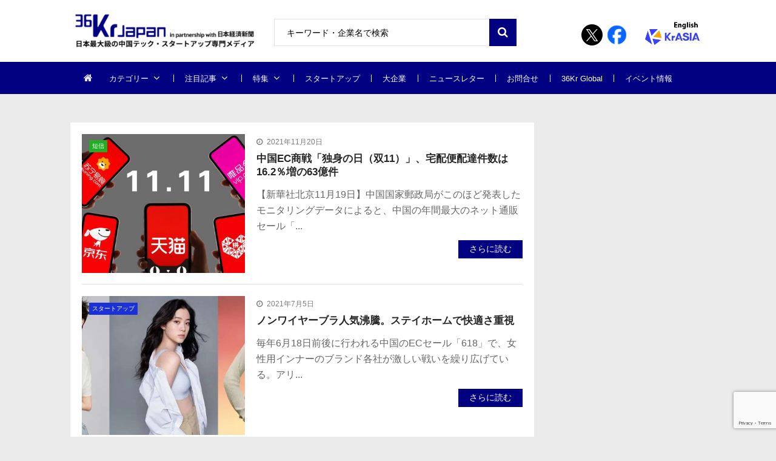

--- FILE ---
content_type: text/html; charset=utf-8
request_url: https://www.google.com/recaptcha/api2/anchor?ar=1&k=6Le0Ri8qAAAAALcghr7JaizAuQpNIcxFYfvwD28H&co=aHR0cHM6Ly8zNmtyLmpwOjQ0Mw..&hl=en&v=PoyoqOPhxBO7pBk68S4YbpHZ&size=invisible&anchor-ms=20000&execute-ms=30000&cb=vi13p8ki4mka
body_size: 48426
content:
<!DOCTYPE HTML><html dir="ltr" lang="en"><head><meta http-equiv="Content-Type" content="text/html; charset=UTF-8">
<meta http-equiv="X-UA-Compatible" content="IE=edge">
<title>reCAPTCHA</title>
<style type="text/css">
/* cyrillic-ext */
@font-face {
  font-family: 'Roboto';
  font-style: normal;
  font-weight: 400;
  font-stretch: 100%;
  src: url(//fonts.gstatic.com/s/roboto/v48/KFO7CnqEu92Fr1ME7kSn66aGLdTylUAMa3GUBHMdazTgWw.woff2) format('woff2');
  unicode-range: U+0460-052F, U+1C80-1C8A, U+20B4, U+2DE0-2DFF, U+A640-A69F, U+FE2E-FE2F;
}
/* cyrillic */
@font-face {
  font-family: 'Roboto';
  font-style: normal;
  font-weight: 400;
  font-stretch: 100%;
  src: url(//fonts.gstatic.com/s/roboto/v48/KFO7CnqEu92Fr1ME7kSn66aGLdTylUAMa3iUBHMdazTgWw.woff2) format('woff2');
  unicode-range: U+0301, U+0400-045F, U+0490-0491, U+04B0-04B1, U+2116;
}
/* greek-ext */
@font-face {
  font-family: 'Roboto';
  font-style: normal;
  font-weight: 400;
  font-stretch: 100%;
  src: url(//fonts.gstatic.com/s/roboto/v48/KFO7CnqEu92Fr1ME7kSn66aGLdTylUAMa3CUBHMdazTgWw.woff2) format('woff2');
  unicode-range: U+1F00-1FFF;
}
/* greek */
@font-face {
  font-family: 'Roboto';
  font-style: normal;
  font-weight: 400;
  font-stretch: 100%;
  src: url(//fonts.gstatic.com/s/roboto/v48/KFO7CnqEu92Fr1ME7kSn66aGLdTylUAMa3-UBHMdazTgWw.woff2) format('woff2');
  unicode-range: U+0370-0377, U+037A-037F, U+0384-038A, U+038C, U+038E-03A1, U+03A3-03FF;
}
/* math */
@font-face {
  font-family: 'Roboto';
  font-style: normal;
  font-weight: 400;
  font-stretch: 100%;
  src: url(//fonts.gstatic.com/s/roboto/v48/KFO7CnqEu92Fr1ME7kSn66aGLdTylUAMawCUBHMdazTgWw.woff2) format('woff2');
  unicode-range: U+0302-0303, U+0305, U+0307-0308, U+0310, U+0312, U+0315, U+031A, U+0326-0327, U+032C, U+032F-0330, U+0332-0333, U+0338, U+033A, U+0346, U+034D, U+0391-03A1, U+03A3-03A9, U+03B1-03C9, U+03D1, U+03D5-03D6, U+03F0-03F1, U+03F4-03F5, U+2016-2017, U+2034-2038, U+203C, U+2040, U+2043, U+2047, U+2050, U+2057, U+205F, U+2070-2071, U+2074-208E, U+2090-209C, U+20D0-20DC, U+20E1, U+20E5-20EF, U+2100-2112, U+2114-2115, U+2117-2121, U+2123-214F, U+2190, U+2192, U+2194-21AE, U+21B0-21E5, U+21F1-21F2, U+21F4-2211, U+2213-2214, U+2216-22FF, U+2308-230B, U+2310, U+2319, U+231C-2321, U+2336-237A, U+237C, U+2395, U+239B-23B7, U+23D0, U+23DC-23E1, U+2474-2475, U+25AF, U+25B3, U+25B7, U+25BD, U+25C1, U+25CA, U+25CC, U+25FB, U+266D-266F, U+27C0-27FF, U+2900-2AFF, U+2B0E-2B11, U+2B30-2B4C, U+2BFE, U+3030, U+FF5B, U+FF5D, U+1D400-1D7FF, U+1EE00-1EEFF;
}
/* symbols */
@font-face {
  font-family: 'Roboto';
  font-style: normal;
  font-weight: 400;
  font-stretch: 100%;
  src: url(//fonts.gstatic.com/s/roboto/v48/KFO7CnqEu92Fr1ME7kSn66aGLdTylUAMaxKUBHMdazTgWw.woff2) format('woff2');
  unicode-range: U+0001-000C, U+000E-001F, U+007F-009F, U+20DD-20E0, U+20E2-20E4, U+2150-218F, U+2190, U+2192, U+2194-2199, U+21AF, U+21E6-21F0, U+21F3, U+2218-2219, U+2299, U+22C4-22C6, U+2300-243F, U+2440-244A, U+2460-24FF, U+25A0-27BF, U+2800-28FF, U+2921-2922, U+2981, U+29BF, U+29EB, U+2B00-2BFF, U+4DC0-4DFF, U+FFF9-FFFB, U+10140-1018E, U+10190-1019C, U+101A0, U+101D0-101FD, U+102E0-102FB, U+10E60-10E7E, U+1D2C0-1D2D3, U+1D2E0-1D37F, U+1F000-1F0FF, U+1F100-1F1AD, U+1F1E6-1F1FF, U+1F30D-1F30F, U+1F315, U+1F31C, U+1F31E, U+1F320-1F32C, U+1F336, U+1F378, U+1F37D, U+1F382, U+1F393-1F39F, U+1F3A7-1F3A8, U+1F3AC-1F3AF, U+1F3C2, U+1F3C4-1F3C6, U+1F3CA-1F3CE, U+1F3D4-1F3E0, U+1F3ED, U+1F3F1-1F3F3, U+1F3F5-1F3F7, U+1F408, U+1F415, U+1F41F, U+1F426, U+1F43F, U+1F441-1F442, U+1F444, U+1F446-1F449, U+1F44C-1F44E, U+1F453, U+1F46A, U+1F47D, U+1F4A3, U+1F4B0, U+1F4B3, U+1F4B9, U+1F4BB, U+1F4BF, U+1F4C8-1F4CB, U+1F4D6, U+1F4DA, U+1F4DF, U+1F4E3-1F4E6, U+1F4EA-1F4ED, U+1F4F7, U+1F4F9-1F4FB, U+1F4FD-1F4FE, U+1F503, U+1F507-1F50B, U+1F50D, U+1F512-1F513, U+1F53E-1F54A, U+1F54F-1F5FA, U+1F610, U+1F650-1F67F, U+1F687, U+1F68D, U+1F691, U+1F694, U+1F698, U+1F6AD, U+1F6B2, U+1F6B9-1F6BA, U+1F6BC, U+1F6C6-1F6CF, U+1F6D3-1F6D7, U+1F6E0-1F6EA, U+1F6F0-1F6F3, U+1F6F7-1F6FC, U+1F700-1F7FF, U+1F800-1F80B, U+1F810-1F847, U+1F850-1F859, U+1F860-1F887, U+1F890-1F8AD, U+1F8B0-1F8BB, U+1F8C0-1F8C1, U+1F900-1F90B, U+1F93B, U+1F946, U+1F984, U+1F996, U+1F9E9, U+1FA00-1FA6F, U+1FA70-1FA7C, U+1FA80-1FA89, U+1FA8F-1FAC6, U+1FACE-1FADC, U+1FADF-1FAE9, U+1FAF0-1FAF8, U+1FB00-1FBFF;
}
/* vietnamese */
@font-face {
  font-family: 'Roboto';
  font-style: normal;
  font-weight: 400;
  font-stretch: 100%;
  src: url(//fonts.gstatic.com/s/roboto/v48/KFO7CnqEu92Fr1ME7kSn66aGLdTylUAMa3OUBHMdazTgWw.woff2) format('woff2');
  unicode-range: U+0102-0103, U+0110-0111, U+0128-0129, U+0168-0169, U+01A0-01A1, U+01AF-01B0, U+0300-0301, U+0303-0304, U+0308-0309, U+0323, U+0329, U+1EA0-1EF9, U+20AB;
}
/* latin-ext */
@font-face {
  font-family: 'Roboto';
  font-style: normal;
  font-weight: 400;
  font-stretch: 100%;
  src: url(//fonts.gstatic.com/s/roboto/v48/KFO7CnqEu92Fr1ME7kSn66aGLdTylUAMa3KUBHMdazTgWw.woff2) format('woff2');
  unicode-range: U+0100-02BA, U+02BD-02C5, U+02C7-02CC, U+02CE-02D7, U+02DD-02FF, U+0304, U+0308, U+0329, U+1D00-1DBF, U+1E00-1E9F, U+1EF2-1EFF, U+2020, U+20A0-20AB, U+20AD-20C0, U+2113, U+2C60-2C7F, U+A720-A7FF;
}
/* latin */
@font-face {
  font-family: 'Roboto';
  font-style: normal;
  font-weight: 400;
  font-stretch: 100%;
  src: url(//fonts.gstatic.com/s/roboto/v48/KFO7CnqEu92Fr1ME7kSn66aGLdTylUAMa3yUBHMdazQ.woff2) format('woff2');
  unicode-range: U+0000-00FF, U+0131, U+0152-0153, U+02BB-02BC, U+02C6, U+02DA, U+02DC, U+0304, U+0308, U+0329, U+2000-206F, U+20AC, U+2122, U+2191, U+2193, U+2212, U+2215, U+FEFF, U+FFFD;
}
/* cyrillic-ext */
@font-face {
  font-family: 'Roboto';
  font-style: normal;
  font-weight: 500;
  font-stretch: 100%;
  src: url(//fonts.gstatic.com/s/roboto/v48/KFO7CnqEu92Fr1ME7kSn66aGLdTylUAMa3GUBHMdazTgWw.woff2) format('woff2');
  unicode-range: U+0460-052F, U+1C80-1C8A, U+20B4, U+2DE0-2DFF, U+A640-A69F, U+FE2E-FE2F;
}
/* cyrillic */
@font-face {
  font-family: 'Roboto';
  font-style: normal;
  font-weight: 500;
  font-stretch: 100%;
  src: url(//fonts.gstatic.com/s/roboto/v48/KFO7CnqEu92Fr1ME7kSn66aGLdTylUAMa3iUBHMdazTgWw.woff2) format('woff2');
  unicode-range: U+0301, U+0400-045F, U+0490-0491, U+04B0-04B1, U+2116;
}
/* greek-ext */
@font-face {
  font-family: 'Roboto';
  font-style: normal;
  font-weight: 500;
  font-stretch: 100%;
  src: url(//fonts.gstatic.com/s/roboto/v48/KFO7CnqEu92Fr1ME7kSn66aGLdTylUAMa3CUBHMdazTgWw.woff2) format('woff2');
  unicode-range: U+1F00-1FFF;
}
/* greek */
@font-face {
  font-family: 'Roboto';
  font-style: normal;
  font-weight: 500;
  font-stretch: 100%;
  src: url(//fonts.gstatic.com/s/roboto/v48/KFO7CnqEu92Fr1ME7kSn66aGLdTylUAMa3-UBHMdazTgWw.woff2) format('woff2');
  unicode-range: U+0370-0377, U+037A-037F, U+0384-038A, U+038C, U+038E-03A1, U+03A3-03FF;
}
/* math */
@font-face {
  font-family: 'Roboto';
  font-style: normal;
  font-weight: 500;
  font-stretch: 100%;
  src: url(//fonts.gstatic.com/s/roboto/v48/KFO7CnqEu92Fr1ME7kSn66aGLdTylUAMawCUBHMdazTgWw.woff2) format('woff2');
  unicode-range: U+0302-0303, U+0305, U+0307-0308, U+0310, U+0312, U+0315, U+031A, U+0326-0327, U+032C, U+032F-0330, U+0332-0333, U+0338, U+033A, U+0346, U+034D, U+0391-03A1, U+03A3-03A9, U+03B1-03C9, U+03D1, U+03D5-03D6, U+03F0-03F1, U+03F4-03F5, U+2016-2017, U+2034-2038, U+203C, U+2040, U+2043, U+2047, U+2050, U+2057, U+205F, U+2070-2071, U+2074-208E, U+2090-209C, U+20D0-20DC, U+20E1, U+20E5-20EF, U+2100-2112, U+2114-2115, U+2117-2121, U+2123-214F, U+2190, U+2192, U+2194-21AE, U+21B0-21E5, U+21F1-21F2, U+21F4-2211, U+2213-2214, U+2216-22FF, U+2308-230B, U+2310, U+2319, U+231C-2321, U+2336-237A, U+237C, U+2395, U+239B-23B7, U+23D0, U+23DC-23E1, U+2474-2475, U+25AF, U+25B3, U+25B7, U+25BD, U+25C1, U+25CA, U+25CC, U+25FB, U+266D-266F, U+27C0-27FF, U+2900-2AFF, U+2B0E-2B11, U+2B30-2B4C, U+2BFE, U+3030, U+FF5B, U+FF5D, U+1D400-1D7FF, U+1EE00-1EEFF;
}
/* symbols */
@font-face {
  font-family: 'Roboto';
  font-style: normal;
  font-weight: 500;
  font-stretch: 100%;
  src: url(//fonts.gstatic.com/s/roboto/v48/KFO7CnqEu92Fr1ME7kSn66aGLdTylUAMaxKUBHMdazTgWw.woff2) format('woff2');
  unicode-range: U+0001-000C, U+000E-001F, U+007F-009F, U+20DD-20E0, U+20E2-20E4, U+2150-218F, U+2190, U+2192, U+2194-2199, U+21AF, U+21E6-21F0, U+21F3, U+2218-2219, U+2299, U+22C4-22C6, U+2300-243F, U+2440-244A, U+2460-24FF, U+25A0-27BF, U+2800-28FF, U+2921-2922, U+2981, U+29BF, U+29EB, U+2B00-2BFF, U+4DC0-4DFF, U+FFF9-FFFB, U+10140-1018E, U+10190-1019C, U+101A0, U+101D0-101FD, U+102E0-102FB, U+10E60-10E7E, U+1D2C0-1D2D3, U+1D2E0-1D37F, U+1F000-1F0FF, U+1F100-1F1AD, U+1F1E6-1F1FF, U+1F30D-1F30F, U+1F315, U+1F31C, U+1F31E, U+1F320-1F32C, U+1F336, U+1F378, U+1F37D, U+1F382, U+1F393-1F39F, U+1F3A7-1F3A8, U+1F3AC-1F3AF, U+1F3C2, U+1F3C4-1F3C6, U+1F3CA-1F3CE, U+1F3D4-1F3E0, U+1F3ED, U+1F3F1-1F3F3, U+1F3F5-1F3F7, U+1F408, U+1F415, U+1F41F, U+1F426, U+1F43F, U+1F441-1F442, U+1F444, U+1F446-1F449, U+1F44C-1F44E, U+1F453, U+1F46A, U+1F47D, U+1F4A3, U+1F4B0, U+1F4B3, U+1F4B9, U+1F4BB, U+1F4BF, U+1F4C8-1F4CB, U+1F4D6, U+1F4DA, U+1F4DF, U+1F4E3-1F4E6, U+1F4EA-1F4ED, U+1F4F7, U+1F4F9-1F4FB, U+1F4FD-1F4FE, U+1F503, U+1F507-1F50B, U+1F50D, U+1F512-1F513, U+1F53E-1F54A, U+1F54F-1F5FA, U+1F610, U+1F650-1F67F, U+1F687, U+1F68D, U+1F691, U+1F694, U+1F698, U+1F6AD, U+1F6B2, U+1F6B9-1F6BA, U+1F6BC, U+1F6C6-1F6CF, U+1F6D3-1F6D7, U+1F6E0-1F6EA, U+1F6F0-1F6F3, U+1F6F7-1F6FC, U+1F700-1F7FF, U+1F800-1F80B, U+1F810-1F847, U+1F850-1F859, U+1F860-1F887, U+1F890-1F8AD, U+1F8B0-1F8BB, U+1F8C0-1F8C1, U+1F900-1F90B, U+1F93B, U+1F946, U+1F984, U+1F996, U+1F9E9, U+1FA00-1FA6F, U+1FA70-1FA7C, U+1FA80-1FA89, U+1FA8F-1FAC6, U+1FACE-1FADC, U+1FADF-1FAE9, U+1FAF0-1FAF8, U+1FB00-1FBFF;
}
/* vietnamese */
@font-face {
  font-family: 'Roboto';
  font-style: normal;
  font-weight: 500;
  font-stretch: 100%;
  src: url(//fonts.gstatic.com/s/roboto/v48/KFO7CnqEu92Fr1ME7kSn66aGLdTylUAMa3OUBHMdazTgWw.woff2) format('woff2');
  unicode-range: U+0102-0103, U+0110-0111, U+0128-0129, U+0168-0169, U+01A0-01A1, U+01AF-01B0, U+0300-0301, U+0303-0304, U+0308-0309, U+0323, U+0329, U+1EA0-1EF9, U+20AB;
}
/* latin-ext */
@font-face {
  font-family: 'Roboto';
  font-style: normal;
  font-weight: 500;
  font-stretch: 100%;
  src: url(//fonts.gstatic.com/s/roboto/v48/KFO7CnqEu92Fr1ME7kSn66aGLdTylUAMa3KUBHMdazTgWw.woff2) format('woff2');
  unicode-range: U+0100-02BA, U+02BD-02C5, U+02C7-02CC, U+02CE-02D7, U+02DD-02FF, U+0304, U+0308, U+0329, U+1D00-1DBF, U+1E00-1E9F, U+1EF2-1EFF, U+2020, U+20A0-20AB, U+20AD-20C0, U+2113, U+2C60-2C7F, U+A720-A7FF;
}
/* latin */
@font-face {
  font-family: 'Roboto';
  font-style: normal;
  font-weight: 500;
  font-stretch: 100%;
  src: url(//fonts.gstatic.com/s/roboto/v48/KFO7CnqEu92Fr1ME7kSn66aGLdTylUAMa3yUBHMdazQ.woff2) format('woff2');
  unicode-range: U+0000-00FF, U+0131, U+0152-0153, U+02BB-02BC, U+02C6, U+02DA, U+02DC, U+0304, U+0308, U+0329, U+2000-206F, U+20AC, U+2122, U+2191, U+2193, U+2212, U+2215, U+FEFF, U+FFFD;
}
/* cyrillic-ext */
@font-face {
  font-family: 'Roboto';
  font-style: normal;
  font-weight: 900;
  font-stretch: 100%;
  src: url(//fonts.gstatic.com/s/roboto/v48/KFO7CnqEu92Fr1ME7kSn66aGLdTylUAMa3GUBHMdazTgWw.woff2) format('woff2');
  unicode-range: U+0460-052F, U+1C80-1C8A, U+20B4, U+2DE0-2DFF, U+A640-A69F, U+FE2E-FE2F;
}
/* cyrillic */
@font-face {
  font-family: 'Roboto';
  font-style: normal;
  font-weight: 900;
  font-stretch: 100%;
  src: url(//fonts.gstatic.com/s/roboto/v48/KFO7CnqEu92Fr1ME7kSn66aGLdTylUAMa3iUBHMdazTgWw.woff2) format('woff2');
  unicode-range: U+0301, U+0400-045F, U+0490-0491, U+04B0-04B1, U+2116;
}
/* greek-ext */
@font-face {
  font-family: 'Roboto';
  font-style: normal;
  font-weight: 900;
  font-stretch: 100%;
  src: url(//fonts.gstatic.com/s/roboto/v48/KFO7CnqEu92Fr1ME7kSn66aGLdTylUAMa3CUBHMdazTgWw.woff2) format('woff2');
  unicode-range: U+1F00-1FFF;
}
/* greek */
@font-face {
  font-family: 'Roboto';
  font-style: normal;
  font-weight: 900;
  font-stretch: 100%;
  src: url(//fonts.gstatic.com/s/roboto/v48/KFO7CnqEu92Fr1ME7kSn66aGLdTylUAMa3-UBHMdazTgWw.woff2) format('woff2');
  unicode-range: U+0370-0377, U+037A-037F, U+0384-038A, U+038C, U+038E-03A1, U+03A3-03FF;
}
/* math */
@font-face {
  font-family: 'Roboto';
  font-style: normal;
  font-weight: 900;
  font-stretch: 100%;
  src: url(//fonts.gstatic.com/s/roboto/v48/KFO7CnqEu92Fr1ME7kSn66aGLdTylUAMawCUBHMdazTgWw.woff2) format('woff2');
  unicode-range: U+0302-0303, U+0305, U+0307-0308, U+0310, U+0312, U+0315, U+031A, U+0326-0327, U+032C, U+032F-0330, U+0332-0333, U+0338, U+033A, U+0346, U+034D, U+0391-03A1, U+03A3-03A9, U+03B1-03C9, U+03D1, U+03D5-03D6, U+03F0-03F1, U+03F4-03F5, U+2016-2017, U+2034-2038, U+203C, U+2040, U+2043, U+2047, U+2050, U+2057, U+205F, U+2070-2071, U+2074-208E, U+2090-209C, U+20D0-20DC, U+20E1, U+20E5-20EF, U+2100-2112, U+2114-2115, U+2117-2121, U+2123-214F, U+2190, U+2192, U+2194-21AE, U+21B0-21E5, U+21F1-21F2, U+21F4-2211, U+2213-2214, U+2216-22FF, U+2308-230B, U+2310, U+2319, U+231C-2321, U+2336-237A, U+237C, U+2395, U+239B-23B7, U+23D0, U+23DC-23E1, U+2474-2475, U+25AF, U+25B3, U+25B7, U+25BD, U+25C1, U+25CA, U+25CC, U+25FB, U+266D-266F, U+27C0-27FF, U+2900-2AFF, U+2B0E-2B11, U+2B30-2B4C, U+2BFE, U+3030, U+FF5B, U+FF5D, U+1D400-1D7FF, U+1EE00-1EEFF;
}
/* symbols */
@font-face {
  font-family: 'Roboto';
  font-style: normal;
  font-weight: 900;
  font-stretch: 100%;
  src: url(//fonts.gstatic.com/s/roboto/v48/KFO7CnqEu92Fr1ME7kSn66aGLdTylUAMaxKUBHMdazTgWw.woff2) format('woff2');
  unicode-range: U+0001-000C, U+000E-001F, U+007F-009F, U+20DD-20E0, U+20E2-20E4, U+2150-218F, U+2190, U+2192, U+2194-2199, U+21AF, U+21E6-21F0, U+21F3, U+2218-2219, U+2299, U+22C4-22C6, U+2300-243F, U+2440-244A, U+2460-24FF, U+25A0-27BF, U+2800-28FF, U+2921-2922, U+2981, U+29BF, U+29EB, U+2B00-2BFF, U+4DC0-4DFF, U+FFF9-FFFB, U+10140-1018E, U+10190-1019C, U+101A0, U+101D0-101FD, U+102E0-102FB, U+10E60-10E7E, U+1D2C0-1D2D3, U+1D2E0-1D37F, U+1F000-1F0FF, U+1F100-1F1AD, U+1F1E6-1F1FF, U+1F30D-1F30F, U+1F315, U+1F31C, U+1F31E, U+1F320-1F32C, U+1F336, U+1F378, U+1F37D, U+1F382, U+1F393-1F39F, U+1F3A7-1F3A8, U+1F3AC-1F3AF, U+1F3C2, U+1F3C4-1F3C6, U+1F3CA-1F3CE, U+1F3D4-1F3E0, U+1F3ED, U+1F3F1-1F3F3, U+1F3F5-1F3F7, U+1F408, U+1F415, U+1F41F, U+1F426, U+1F43F, U+1F441-1F442, U+1F444, U+1F446-1F449, U+1F44C-1F44E, U+1F453, U+1F46A, U+1F47D, U+1F4A3, U+1F4B0, U+1F4B3, U+1F4B9, U+1F4BB, U+1F4BF, U+1F4C8-1F4CB, U+1F4D6, U+1F4DA, U+1F4DF, U+1F4E3-1F4E6, U+1F4EA-1F4ED, U+1F4F7, U+1F4F9-1F4FB, U+1F4FD-1F4FE, U+1F503, U+1F507-1F50B, U+1F50D, U+1F512-1F513, U+1F53E-1F54A, U+1F54F-1F5FA, U+1F610, U+1F650-1F67F, U+1F687, U+1F68D, U+1F691, U+1F694, U+1F698, U+1F6AD, U+1F6B2, U+1F6B9-1F6BA, U+1F6BC, U+1F6C6-1F6CF, U+1F6D3-1F6D7, U+1F6E0-1F6EA, U+1F6F0-1F6F3, U+1F6F7-1F6FC, U+1F700-1F7FF, U+1F800-1F80B, U+1F810-1F847, U+1F850-1F859, U+1F860-1F887, U+1F890-1F8AD, U+1F8B0-1F8BB, U+1F8C0-1F8C1, U+1F900-1F90B, U+1F93B, U+1F946, U+1F984, U+1F996, U+1F9E9, U+1FA00-1FA6F, U+1FA70-1FA7C, U+1FA80-1FA89, U+1FA8F-1FAC6, U+1FACE-1FADC, U+1FADF-1FAE9, U+1FAF0-1FAF8, U+1FB00-1FBFF;
}
/* vietnamese */
@font-face {
  font-family: 'Roboto';
  font-style: normal;
  font-weight: 900;
  font-stretch: 100%;
  src: url(//fonts.gstatic.com/s/roboto/v48/KFO7CnqEu92Fr1ME7kSn66aGLdTylUAMa3OUBHMdazTgWw.woff2) format('woff2');
  unicode-range: U+0102-0103, U+0110-0111, U+0128-0129, U+0168-0169, U+01A0-01A1, U+01AF-01B0, U+0300-0301, U+0303-0304, U+0308-0309, U+0323, U+0329, U+1EA0-1EF9, U+20AB;
}
/* latin-ext */
@font-face {
  font-family: 'Roboto';
  font-style: normal;
  font-weight: 900;
  font-stretch: 100%;
  src: url(//fonts.gstatic.com/s/roboto/v48/KFO7CnqEu92Fr1ME7kSn66aGLdTylUAMa3KUBHMdazTgWw.woff2) format('woff2');
  unicode-range: U+0100-02BA, U+02BD-02C5, U+02C7-02CC, U+02CE-02D7, U+02DD-02FF, U+0304, U+0308, U+0329, U+1D00-1DBF, U+1E00-1E9F, U+1EF2-1EFF, U+2020, U+20A0-20AB, U+20AD-20C0, U+2113, U+2C60-2C7F, U+A720-A7FF;
}
/* latin */
@font-face {
  font-family: 'Roboto';
  font-style: normal;
  font-weight: 900;
  font-stretch: 100%;
  src: url(//fonts.gstatic.com/s/roboto/v48/KFO7CnqEu92Fr1ME7kSn66aGLdTylUAMa3yUBHMdazQ.woff2) format('woff2');
  unicode-range: U+0000-00FF, U+0131, U+0152-0153, U+02BB-02BC, U+02C6, U+02DA, U+02DC, U+0304, U+0308, U+0329, U+2000-206F, U+20AC, U+2122, U+2191, U+2193, U+2212, U+2215, U+FEFF, U+FFFD;
}

</style>
<link rel="stylesheet" type="text/css" href="https://www.gstatic.com/recaptcha/releases/PoyoqOPhxBO7pBk68S4YbpHZ/styles__ltr.css">
<script nonce="Zv191obIAWMRnu7azW34sw" type="text/javascript">window['__recaptcha_api'] = 'https://www.google.com/recaptcha/api2/';</script>
<script type="text/javascript" src="https://www.gstatic.com/recaptcha/releases/PoyoqOPhxBO7pBk68S4YbpHZ/recaptcha__en.js" nonce="Zv191obIAWMRnu7azW34sw">
      
    </script></head>
<body><div id="rc-anchor-alert" class="rc-anchor-alert"></div>
<input type="hidden" id="recaptcha-token" value="[base64]">
<script type="text/javascript" nonce="Zv191obIAWMRnu7azW34sw">
      recaptcha.anchor.Main.init("[\x22ainput\x22,[\x22bgdata\x22,\x22\x22,\[base64]/[base64]/[base64]/[base64]/[base64]/UltsKytdPUU6KEU8MjA0OD9SW2wrK109RT4+NnwxOTI6KChFJjY0NTEyKT09NTUyOTYmJk0rMTxjLmxlbmd0aCYmKGMuY2hhckNvZGVBdChNKzEpJjY0NTEyKT09NTYzMjA/[base64]/[base64]/[base64]/[base64]/[base64]/[base64]/[base64]\x22,\[base64]\x22,\x22w5bCtkLCp8OjJsOCHsOpYi7CqsKCdMKJM198wrNOw4HDnk3DncOQw4RQwrIvdW16w5vDpMOow6/DmMO3woHDnsK4w6wlwoh3L8KQQMO1w7PCrMK3w7HDlMKUwoc2w4TDnSdYd3ElecOSw6c5w7HCmGzDtiHDtcOCwp7DkwTCusOJwqhGw5rDkFXDkCMbw4V5AMKrT8KLYUfDl8KwwqccGsKxTxk7fMKFwppdw7/CiVTDicOyw60qJno9w4kEYXJGw65VYsOyLkfDn8KjUlbCgMKaJsKhIBXCmhHCtcO1w4bCncKKAxNfw5BRwqV7PVVlK8OeHsKywr3ChcO0P3vDjMODwow5wp85w7JxwoPCucK6cMOIw4rDpW/[base64]/DuMKxOih9bcO5w4LCh2DCm3MmwoI/d8KGwp3CpMOjDRIOScOhw7jDvlQ4QsKhw6vCjUPDuMOBw7phdHF/[base64]/DviANw4bCvFB9w6VsDlbCpxvCpU7CucONWMO4FcOKeMO6dRRVOm07wo5tDsKTw5rCnmIgw5kSw5LDlMKZTsKFw5Z1w4vDgx3ClAYDBzDDj1XCpQg/[base64]/CjcOIwrUALMOSwqlIX8KqPQLCicOEOy7DmVLCqX3DpBTDvMO3w70Hwp/DgnpVPS91w6HDhGnCoTIkJhhCD8O6ZMKeWULDtcOfEEI9RhXCjWzDl8O1w4EFwqnCiMKTwrUDw4Zow5LCpzTDhsK0U3bCq3fCj0INw6XDgMKEw5VjUMKew67Cmmkvw4/CjsK+wqk/w7XCkklAHsOpYwXDucKBCsOlw6Ijw64TTnfDncKvCwbCh3lgwpU2Y8OHwofDoQfCjsOxwoB+w5XDiTYMw4Qfw7/DsTrDgVzDpcOww4HCt3rDgsKnwqvChMOvwrkzw4HDhBZjemxQw7pjJMKTOcKUb8O5wqZmDRzCh3vCqFDDlcKRd1nDo8KZw7vCsTMewr7CqMOARTrCg11LQ8KFRy7DnAw0MEhVCcOMIGMXdEvDhWfDt1XDs8Kvw6LDsMOkTMKfOWnDjcO2ZAx4MsKaw7BZMx/Dq1gSCMKww5fDjMOlNMOGw5rDtSDDtcOrw7kLwr/DnCzCnMKow7wfwoYlwoXCmMK4M8Kewpd2woPDlQ3DqAx7wpDDvTXCiTHCpMOxJsOrYcOrJj1iwrkSw5kwwq7Dl1JkNFB6wr5VCsOqO0I9w7zCniQqQQTCmMO2NcOGwqRvw6rCoMKvfsKAw6vDlcKrPzzDt8KVc8Oxw4/DsXQRwpg0w5fDjsKKaEgpwqTDgiQCw7XDgErCpUg4SCfDpMKTwq3CqmhUwo3DkMKIKUZNwrbDqyp2woPCv1Emw7DCmMKIbcOBw4pXw446ZcOxM0jDjcO/[base64]/w7PCtcOxw5s+dEfCocKBUMO+MB3DhgbDhG/[base64]/w5IBcyfDsHTClCTDusOzw4bCtwEXGXTCgX4Jw4jCv8OMPD0JHGjDnEgsUsKnw4nCjmbCtVzCqsOxwp/CpGzCukXDh8OzwoTDvMOpU8ObwqMrDUFRAFzCok7Dp1hzw7DCucO/HwEQKsO0wrPCu3vCiiZHwojDhUAge8KjR3/CuwHCqMKfIcOGLRfDk8OBdsOAOcK3woLCtxAZOl/Dg2Mow71mwoPCsMOXcMKTN8OObMKLw6zCisOZwqp6wrADw4/DqjPDjhwSJUJpw4xMw6nCnS9RaE4IejBiwqQVdiBTAsOBwo7CrD/DlCYBC8OEw65+w5tOwoXDvMOrwrc0BXDDtsKXCE/Cj28ywp4UwoDCmsKkW8Kfw4BowpzCg29hIsOFw6bDiG/CnhrDjcKQw7tTwqhjO1ofwqjDocOhwqDCmDYkw4fDvMKtwoJsZW1Xwp3Dih3DowNqw67DtBjDkxZMw4nDnyHCu30Bw6/ClzLDkcOYdsOpRMKaw7fDrhXCmMOnOsOYdilSw6TDi0XDnsKMwp7DucOeZcOJw57CuydbFsKcw4zDucKASMOyw6XCrMOBQsK/[base64]/CpgvDgy/[base64]/N08VMMKBZxjCrGDDqMK4YkBLS0jCgcKvegN1eGUIw5sFw6XDuRvDgMO+KMOgfBvDi8O6JHbDiMKHGwIFw7TCvUDDrMO4w5TDqsKAwqcZw5bDqcO9VwDDgVbDvn4uwro1woTDmjITw4bCjDLDiS9ew4jCiy0BLMKOw5vCvyzCgQ98wrl8w4/CnsKrwoViPXZaGcKbOsK+AMOqwrV4w7PCsMKwwoIcKj9AGsK/DFURJCBvwq3DrxHDqWRPM0Mdw6LCumV7w6XCsypzw47DuHrDrsKVLcOjHEAXw7/CvMOmw6/DpsOfw47DmMOPwqHDmMKdwrrDiFvDi24FwpRiwo3CkHrDosKxXWEpTCcww5YMGlh9wpQVAsOnI298US7Dh8K5w4/DpcK6wqlzwrBewpl7YWLDlFjCssODcG1hw4BxQsObeMKgwp05VsKJwqECw7tyCWsIw48awowjaMKAcmXCqyzDkTh/wrzClMK9woHCqMO6w5bDsDnCnVzDtcK7eMKdw5vCkMKhHcKew4jCvRJZwqhKKsK1woxTwoFTw5fDt8KfGsK6wpRSwrg9XjXDlsO/wqvDgD8Fw43DqsO/[base64]/CnsKuNsKHw69nwqdhSsKhGMOKw7w5LMKFBcOYwplTwoMyVC89dUkgV8KywqbDvRXCg28QD13DucKhwojDosOpwrDCmcKuLi0rw6F7A8OSKmHDmsKDw6Nyw4bCtcOJFcOVwpPCiHsawp/DrcOlw7R/LRJpw5TDvsKyYjVwQnHDsMO0wrvDpS1XacKfwrDDucOmwpjCt8KuLwbDqUjDj8OBDsOYw5B/V2l/agfDj0d/[base64]/[base64]/CohEzTMOtTS4xw4bCnMOLU8OlDHHCmcOMJ8KSwoLDiMOyEDdta1sOw57CrhMOwpHClcO2wqXDhcOtHCbDnil8QWs6w43DiMK9cjJ5wqfCm8KxW3o/S8KVLDpUw7kOwrlJB8Okw6tswrrCsT3CmsOWb8KVD1YcFkMsW8Odw7EdScOcwrYawokwZVkGwobDrW1LwqnDhl/[base64]/Dl8KWw6PDmC3Dq2IDR8KnWzkVw4rDscKbO8OHw6Bdw6xrwqnDtWLDu8O5J8O6S35gwqJew6JWQywUwpRgwqXClxUswo5AOMO3w4DDhsOqwqtge8OCHg1TwqMYQsKUw6PDkwfDuk0QKxtlwrgkwpHCuMK9wpLDjMK1w6DCjMOQIcO1w6HDpwM/ZsKLfsK/wr1Sw4vDo8OVd0XDqsO3BibCtcO+C8OlLiYbw4HChAHDpnnDg8KjwrHDvsK+cHBdK8O3w6xOSVNcwq/Dtjs3QcKOw4TCtMOzLRbDm2luGi7CphrCocKhwpbCu13Dl8KZw5jDr0rCni3CsWNpYcK3JH8NQnPDpiAHenw/w6jCscOqMS9sUDHCs8Ogwq8RGzAwYB7CqMOxwoPDqcKPw7jCognCuMOlwp3Ckkpawp/DhMO4wrnCjsKIXF/DrMKDwqdFw5hgwqnDisONwoJGw4NTbzdOFcKyKT/DmnnCn8OfQ8K7aMKJw6zCh8OpKcOtwoscDsO1EmfCmCEuw64qccOOZ8KHfWQyw6A2GMKvNG/DicKpXRXDncKCFMO/[base64]/Ds1sxw5fDhcK2CBk1w5/DoxTDv2tXw7dkwojDt0dcFi7CgA7CvCw0AnzDtBPDpgnCqm3DtA0KXShgNADDvR8GDUIXw6ZERcKYRlslQkDDlWFswrxJc8Owe8OccWVoZ8OswrXCgkZWUsK5U8OLb8Oiw7o1w5UIw7DCvHpZwoFtwpPCoRLDucKIVVzDsBxAw5zCuMORwoEYw7R4wrR/PsKrw4hgwrfDoknDrX4BPSdPwrzCoMKkRsOQcsOxR8Ohw73Cj1zDsXbCmsKPRigGYFvDkHdeDsKeFBhiJ8KJMsKXaGMrNSciW8Kfw5Ynw612w4jCh8KUGsOAw508w6/Du0dZw75GTcKWwrokIUs9w5okZcONw5RzPsKBwpHDocOrw55cwrkiwoQnWSIea8Okw7AfNcK4wrPDmcObw45nKMKFPTUUw5A7WsKmwqrDnAw+w4zDnnohw5xFwpTCqMKnwrbCtsKDwqLDjlJkw5vCtxYUOQDCt8Krw5pjN01vUmLCig/CskF+wol8wonDkGUQwonCrTXDiGTCiMKnQDvDumLCnikUXC7CgcK1YGdMw5jDnFrDmxXDvw1uw5jDl8O6wrDDnjZgw4oBUsOwBcOGw7PCp8OAWcKHY8OpwoXCt8KmCcOse8OpGsOiwpjCncOLw4MWwqjDnC8hw6Znwr0aw697wpDDg0nDrx/DiMORwr/CkHwNw7/DjcOWAEU6wqXDujnCiRDDu0fDum5CwqMjw7Ybw50HDShKMX10DsKoAMORwqlRw5/CoXx8MCcDwojCtMK6FsOyQEMqwq7DqcKRw7fDgcOwwpkEw47Dk8KpCcK6w7nCjsOKbA1gw6rCkm/DnBPCjkvCnTnCum3Cn1AKWEUww5VYwoDDgVJ9wo/[base64]/DtMKYNMKNwocJcsKjw7BawpsldcOYQMO3HnnCgELCi1vCq8K5TcO+wp8JVsKaw6wQTcOeNcOxRTnDt8OoLmPCigHDicOCZiTDiHxIwrcPw5HCn8OKZV/DtsKaw7gjw5rCk2zDrj7Ct8KkIS0+XcKldMKzwqPDusOQccOqcD1qASQJwq/CoXPCo8OuwrfCrsKhTMKkDwLCqCR9wpvCgcOCw7TDpcK+RmnChXcpw43DtMKJwr0rdjfCsHEPw7R+w6bDgSY1Y8OobjXCr8OLwrtwdytSdsOOwqAPwo7DlMOlwrUpwrfDvwYNw6RCGsO9d8OywrVqwrXDlsKSwrfDj1hSK1DDrlRUbcOKw6nDqE0bBcOaGcK8wo/CiUZYFQfClcKLJzjDnCUddcKYw5LDoMKwdmnDiXLCgMKuFcOwG0bDksOHKcOhwrrDox4Mwp7ChsOCecKCQMKUwrjCvjUMQx3DuV7CmRtaw40/w7vCgsKrCsKjbcK9wpFqKTNGwrfCs8K1w6PCvcOmwqF7FxReGMO9KMOwwo5ifxUjwqR4w6bDhMOfw5Eqw4PDmQl8wpTCuEQIw5LDicOiL0PDu8OXwrR2w7nDvRLCjl/DrsKcw6h3wqzDkWXDg8OcwosCScOeCELDksOKwoJCLcKGZcKVwpBvwrQ7GcOiwpV1w7EkAgzCjAsTwqtfITrCowFdED7CrC7Cm2A1wocpw5nDvXwfU8OnasOiAgHCnsK0wrPCjxgiwr3Dv8OLX8OCAcK9IVMSwoDDkcKbM8KGw4Eewr55wp/Dti7Cp1A6ZV4vW8Obw70OEsKdw7PCksKnw5A7VzETwrPDoiXCqcK2X35FB0vDpTfDjRx6RFJww7XDgGpeIsKLR8KxASbCg8OJwqvDuhfDscKYH0bDnMO/woZkw7MIQDVJCzbDs8O0JsO5dnpYE8O8w6Vswq3DuDPDsQM8wpLDp8KLAMOLCGPDgDV6w4hswqnChsKhYkXCq1VnEMKbwozDq8ODbcKuw6nCu3LDshgNFcKkdyR/c8KRbMK2wroFw5ULwr/DjcKjw6DCvFo2w6TCvll6RsOIw7okScKMH04KbsOQwoPDgsOEw6vDpGfCksKYw5rDmxrDgHvDljPDqcKwGmfDrRjCuy/[base64]/w4TChsOTwosYfgLCicORVMKoEsOda2duw5Z0dVMWwrrDn8K9wqVdQMKoLsO/BsKJwoLDnlrClgx9w7PDksOQw7zDsQPCom4Dwo8CGWbCpQNxR8KHw7RMw7/Dg8KAb1UvWcOII8OUwrjDpsKmw6HDtsO+cC7DvsOPV8KXw4/DsBfCrsKsAE9fwpoSwrbCusO8w6EqC8KpaUvDqcOlw6bCrgvCncOzKsKSwrJRdB1oOV1vORYEwovDtMKRAnFWw5PCljgqwoczeMKrw5XDncKzw4PCjBsEbCJSfA90BXJNw67DgQJUB8KMw68Aw7XDog9HV8ORAsKkXMKDwpzCncOXQT4EXh7DvGgnM8OfK3/[base64]/wpvDq2IVScK1ahscYyEEw7I2Mm5dW8Ozw5JIOSk6UUjDgMO9w7DChcKGwrt7Zw4Wwo7CkT3CnxrDnsO3wqEeGMOnNUJew44BFsOUwqQBGcOmwox6wpLDuRbCssOEC8OAc8OHEsKQXcKDR8K4wpAbGCrDo17DqSAqwrNzwqsHHAkKCsKOYsO8F8OtK8K/[base64]/woIKDBpJO8O/OgoXPHvDl8KoJ8Kyw4PDlMOyw4DCjTB5aMOVwrnDj04ZNcKLw54BHFbCkVtyO2Ucw4/[base64]/Dt8Oxw5zDsywwZSErFRjCk8OnfsKTOT8bwpVTIcOpw49GMsOIIcOywrB+Elp7wqbDnMKfGTHDl8OFw5Vuw6fCpMKXwqbDnBvDoMOJwqofOcO4WAHCuMOsw5vCkC9/LcKUw6kiw4TCrhMXw5jCuMKiw5rDhsO0w5scw7nDh8OhwolzKCFmNFcGUwDCgTtpJjEffAwXwqIdw7FYMMOrw64SJhTCocOGA8KQwoEAw40jw4zCj8KSPAxjLxvDlmsUwqrCiwMlw7/ChcOTQsKeAQPDqsO2XFvDq2AtIlvDkMK0wqs3asOvw5gkw6NCw6x7wpnDn8OSYsOQwrEtw5gGfMO0PMKuw6zDjcKpLkwJw5DCvmRmUkVaEMKVajoowpnDpn7Ctz1NdsKSSsK9ZBXCvWvDq8KEw6jChsK/w7AALV3CjztFwpt+TzQKCcKASUFgLWLCkzJvQHFfQFJIdGwgGjnDtDwLd8KLw4pSw7PDqMO9LcKhw4k3w4Ahal7CrsKGwoFzGwjDoi5CwrPDlMKsLsO+wrFzLcKpwpnDocOiw7vDui3Cm8KIw51cbg7DocKOTsKDPcKOSCdtIDZiATbCpMKkwq/[base64]/Cj8OmPH1UPsOTw7/Dk8KewqzCv8KcOxvCgcOXw7/DsFbDoybCnS4Lf37DncOSwrgvOMKXw4RLLcOPTMOvw5cZTTDCn0DCmBzDj3zDuMKGWDfDgVk0w63DlWnCtcOHWS1Yw7TDrMK4w7oJw4otVUVPdhVfMsKRw4UEwq5Lw6zDoXF7w50jw55Pwr0+wrPCosKEC8O7O3NrIcKtw5x/McOEw6bCgsKGwoZ5JsOBwqpXalYFYcOKbG/[base64]/ZMKhw5HCpsKIw4zCvRzDrQ8gPsOeNT3CtGTDnU9WW8K7FDtew5BWGm4IPsObwo/[base64]/CkcKFwr5bMcOnd3/DkcOJC2Aqw69+w6jDhhfCgHltGCfCrMKuMsK0wpwGbFZfGwU5RMKrw6deYsObM8KMVgRHwrTDt8OcwrVCOErCqynCjcKAGgZ1a8KeFivCgVTClU1pSyMZw4jCq8O2wo/CpCDDvMOzwpN1BsKdw4PDiRvCpMKMMsKMw68gMMKlwp3DhRTDpkXCnMKeworCoSLCscK4YcOuwrTCuWMXRcKHwotNMcObUhI3cMKIw48DwoRow5vDo1NdwpDDsXZlTSR4DsKOXS48OQfDplB8DDRaJQEoSAPDrQrCqAfCuQrCl8KTJADDuSLDrVNsw4/Dmzc1wqo2w57Dsl/Dtl1HTE3CgEQdwpLDiEbDv8OCU07DpmRKwpgiORbCvMKzwq1Ywp/[base64]/[base64]/DiSXCmMOELgVDECfDu1PCqFwTA3oHw77CsMK1wo/DjMKGBsOHChcqw7hdwoFGw7DDrMObw4Z1KcKgXn8daMKgwrcqw5gZTD13w78rXsO6w44lwoHDpcOxw5IUw5vDt8O3PMKRI8KIQMO7w5XDlcOdw6MYeU9eUGY7T8K/w6rDgcKGwrLCisONw5ROwrEfFkYjeyXCiyB5w4BwEsOWwofCnSfDjcOHRTHCgMO0w6zCi8KXeMOKw4PDk8O/w7vCr07ClGQXwoDCicKKwpcWw4kNw57ClcKUw7s8WMKGM8OxScKhw7vDoHMZG2EBw6zCuwQDwoDDo8KcwoI/[base64]/[base64]/bsOydsKGwqBrF8OmTkJwbTLCglsrwpDDhsO9w7F6wqZCMVo7WzfCvlHCpcKww6EJBWFzwpDCuE7CtEUdNjE1LsOCwp9iHCF7CMOdw5nDv8OYTcO5wqVWBmMtEsO0w50JQMK/w7rDoMKLAMKrBDJ5wrXDskjClcOAZn/CvMOcb1Y2w6jDuXfDpGHDg10Zw5lDwowcw4lPwqrCowjCnjXDjyhxwqQkw7oow6vDnMKZwozDg8O8EnnCvcOpSxwfw65LwrI1wo1aw4UOOn9xw47DgsOpw43CjsKFw51NUEw2wqxnfk3ClMKiwq/CocKowr0dw400AlVsKi9oIXJrw4BSwrnCnMKbwpTChFbDjcKRw6vCiyZ7w5RgwpRpw4PDmTXDo8KJw6XCv8ONw63Cvx5lcMKkU8KQw6lXf8OmwrjDm8OQIMOXS8KFwofCunc9wq13w7HDgsKYJ8OuDkTCuMOawpVXw7TDmcO/woDDtXgewq3Dk8O/w44LwrPCmFZawpFwAcKSwqfDg8KAGxfDusO0woVtRsOxY8O+wpnDgE/[base64]/DucK0GcO3McO8wq7Ds0c1SQAawpLDiMKbwoQfw4/DgE7DrgDDvllBwrXCsWLChBzCjXpZw7guAip8wrLDj2jCk8O9w5DDpTXDiMOWU8OfR8KrwpAbWX4Qw79owrQ9FR3Du2vCr3TDkS3Drx/CoMK0M8O/w5U1wonDm0HDjcKPwpJzwpDDg8OrDn8WOMOGMsKLwooDwq4yw5s2LBbDgh7DksOHaCTCpsOGT2Bkw5hvRsKZw68Vw5BJPmQYw5rCnTLDuSbCucO5NsOCH0jDmTRcRcKBw6HDjcOywqzChj52DyjDnETCmMOMw5DDiAPCjTPCncKDR2TDl23DinzDlD/DjljDqcKIwqtEbsKUV0jCmntfAzvCucKiw44hwrYwaMObwqB5w5jCn8OYw40JwpTDkcKMwr/CvnzCgCUGwqbDljXClyo0cHBgWHEcwrFCQcO5wr9xw4A3wq3DtS/Di1JPHws6wozCrsOdIlgtwqbDhMOww4TCn8O3fDnCvcONFVTChivCgX3DisOowqjCqWluw60kaBILKsK/MTbDrx4HAmzDhsODw5DDo8KscCvDlMOGw4soLMKIw7jDocOBw4LCp8KxRMORwpZMw6s2wrjCl8KLwojDp8KSwrTDusKOwpXChFphFUHCs8O9bsKWDkhEwo16wp3CusKZw4XDhyrDgsKWwqzDhkFiAE4BBHnCk2/DpMO2w61swpAfJ8KfwqnCk8OEw4kMwqRFw5w4wp90wrxKIMOSJMKdL8O+U8K0w5kUDsOqTsOXwoXDoSHCj8OxI3XCr8Kqw7s9woZtU2gPSm3DjDhUw4fDo8OpP3crwovDmg/CoT8fXMKBWnlZSRc8CcKAVUk1PsO+IsO/d0LDp8OxQ37DmsKfwqxQZ2XDucKswpDDvVXDrn/DkHVQw5/CgMO7MMOId8Kxfk/[base64]/wo3DjcK9dsKDwpbClcO0I3YhFm5xHcKbVlrDgsOYEkzCpXAnesKOwpvDpsO7w4QScMKAE8OBwo0cw5pgfRDCiMK1w5jCpMKfWQgvw4wyw4DCu8KSQ8KkG8OXMsKNZ8KZdUs/[base64]/VcKlEsKSw5BoZcOjw7fCvMOGwqQvYBHDucKCwonDi8K3RsO9JwlhMTINwqQcw5sCw6R7wrnDhB/CvcKiw4IvwrhYOsOTOyDCqzdWw6rCtMOywovCrx/CnEcFVcK3f8KyFcOMacKBLWTCrCwBExsxQ2bDvAl2wo3CicOMbcO9w7ooRsOeKMKBL8KeV0pKbyZnFRDDs0QhwpVbw4DDgnVacMKBw5fDlsKLOcKbw5dTL0sJc8ODw4HCmRjDlGvCl8O0RUJIwow/wrNFUsOrXh7CiMKNw7DCug3Cm0V6w63DgBnClhfDhEISwpPDtcObw78Aw4ELfsKTLWTCtcOfHcOJworDtT0Fwo/DvMKxMzQRAcOrZ20bScKeVnfDtsOOw5PDkH0TPgwdwpnDncKcw5FGwovDrGzCsQBRw7rCjAluwo5VfBEaM03CkcKPwozDssK0w49oGhbCjyZMwrVSEsKVQcKQwr7CtCohXDTCj2DDnns1w6Arw7/DlBt6bkN0LMKiw7hpw6Jcwog4w5TDvTTCoyjCisK6wpvDtVYDZ8KUwrfDszsnYMODw6TDqcOTw5vDnHrCt2cCScK0KcKqZsKDw6fDqcOfFBtNw6fCh8OPTjtwDcKde3bCjWdQwrdgdHlTW8ODQ0LDi0nCscOpE8ObWzjCs10sTMKXf8KNw5nCiVh0XMOXwpzCssK/w6LDkD1qw7dwLMKJw7E7HHvDlxVSIUBuw6wowrY9ScOVGDl1KcKWQETCi3AXfcO1w4Arw7bClMOYVsKNw7LDvMKfwqoDNx7CksK4wpLCik/Cv1oGwqhSw4tmw73DqlbCrsK4BcKxw49CJ8K7VMO5wpk5RsKBw6sBw7TCj8K/[base64]/[base64]/w7tTT0nChDgewpQtVT7Cm8Klwr7DrMODwpTDgQtQwrnDocOOAcKQw5Z4w7MtFcKZw5BvFsKCwq7Dg0DCucK6w5DCoA8YesK/[base64]/CtnVIc8OkAsKBwoHChMKVP8KgacOSCnttwrTCrcKUwpPDhMKTIDzCvsOVw5N2PMK0w7nDtcKfw51lDC3CrsKcDQIdaRbDuMKFworDlcKQH1NxRsOxPsKWwq4/[base64]/[base64]/woXDtGB2wo8+wolOwqcldF7DrQfDp8K8w4zDqMOrYsK6XUBASzfDiMK9JBTDrXcAwoHCiF5Rw40rO3x9QgViwr/CqMKoChMqwrnConxIw746wp/CgMOxUADDtsK2wrfCo2DDiRtxw4XCsMKcE8KfwrnDj8OUw5x+w5hIN8OrIMKsGsORwq/CscKvw73Dh3PDoRLDvMOzQsKUw4rCscKhWMK/w78Wfj3DhA3Dvk4Kwq7DoyEkwqfDrcOIKMOyRMOMMz7DoGrClMOTLcOWwo4uw5vCqsKUwoDCsSQ4FsOmVFzCjVbCk1/[base64]/w5zCs8KEBBfDkcO/QsOJw6dJwpnDtsOewrjCmMOIVhfCp1nClMKbw7wwwq7Ci8KCMRoKCHFowrfChkJadzHCiEE1wobDgMKhwrE3T8OQw416w5BBwoY7GzLDn8KxwqMpf8Khw4lxZ8KUwqU8wrbCrB87ZsKUw77DlcOYw4Z0wpnDmTTDqCMeVBgUZGvDg8O4w5dPbR4Sw6TDlsKJw5/CmWTCmsOnB0YXwo3DsWMHG8K0wozDm8OETMO7BMObwp3DtEhDMyzDj1zDg8KMwqPDmnXDg8KSKGTCisOdw7IoXF/Cq0XDkV/DpBjCqQA6w4/DrDlCTClGe8K9akcUZwjDjcKEHlhVWcKeOsK4wpUCw7cSc8KZT1kMwoXCi8OwGSDDvcK7P8KQw5MOwrsYY35RwrbClUjCoSFRwqtWw7RjdcOqwokWNXTCmsOHP0ocwoTDnsK9w7/DtsKxwpLDhF3DkyjCnULCunHDnMKVB3fCiitvHsKPw4Qvw63CkEXDm8OGYnbDvWTDgsOyQsORDMKLwoXDiQAhw6EYwqAfEcKawotVwrXComzDucKzCyjCmFobTcOISnzDhQo/PWJHR8Otwq7CoMOiw5ZICkHChsKWe2JBw4kgTn/[base64]/ChcKEwozCqD7CpWHDpkkHwr3Do2ZCwrHDrGADc8ORGkwiFMKTVcKSIgHDrMKxPsOOwpHDiMK2YxRRwox5azFew4tDw7jCq8OKw4bCiAjDgcK3w4N6ZsOwa1vCqMOnfiR/[base64]/[base64]/[base64]/DgsKVwrF1PMKSwokxw7rDiAZeflkBLMKrwo/[base64]/CgMOUwroHUsKDCXNcwoPCusOyw7nChC/ChEkKw7rDtnMYw7pIw4rChcOhOS3Dj8OBw4B+wp7CnnUrdjjCtEHDksKDw7TCjcK7O8Kuw74zQMObw53Ct8O1Xg3Ckw7Cq1Zxw4jDmwDCoMKJPBt5KXnDnsOUacKGXDvCjB3Cg8OvwoQTwrrCrA7DmzZzw7TDgznCjSzChMOnT8KQw4rDvgQNKEPDr0U/[base64]/DmMOMIA1QHMKQwr4KTsOlw7HDj2xmMWsZDcOoSsKXw4rDmMOBwq9XwqvDowjDvsKwwpYjw45Vw68CX3bCr3Ysw5nCnETDqcKrfcKXwqs5wrXCpcK9QMOUacKmwo1MZUzDuDpcJsKSfsKIHcKBwpwfMD3DgsK/EMKRwoLDqMKGwowLA1J9w4PCp8Ocf8OBwo1yf1jDmSrCu8O3ZcO1LjACw4HDjcKIwrpjXcKbwrYfasOFw4sQLsKEw6saZ8OAS2k5wpVrwpjCusKAwoPDh8KvR8KBw5rDnlUFwqbCgVbDqMOJcMOuNcKewrMXUcOjHMOOw7hzRMOuw6bCqsK/Hml9w4VUMsKVwrwDw5QnwpfDgQ/DgnbCu8KawpfCvMKlwqzCgQrCnsKfw53CscOJScOqX14MPlUzOkDDqmYMw43CmlbClsOhawk8VsKMYQrDuQDCjGfDsMODF8KHfyvDncK/ehnCg8OcP8OZdEnCs17DqwLDrBU7WcKRwpBQw6jCsMKmw4PCuXXCpXpoCyJuNW9BD8KtADtOw4/DrsOINCIYAsOsBwh9woHDrMOvwqptw4jDgHzDkyLCgsOWJWLDjk00E3JjeXszw4Mow7/CrFrCicKvwr/CgH8ywrrCvGtNw7DDlgUKORjClGPCosK7w5kpwp3CqcO3w4rDiMKtw4FBRzQdKMKkAVofwo7CrMOIJMOhHMO+IsKsw5XCryIACcOAe8KrwptMw4XCgDvDuQrCo8O/w4jCoDBtP8KJD0JRIh3CrMO2woMGwpPCtsKmPFvCiQQEFMOuw5N2w58bwqxMwpzDp8OJR2/DhsO6wpzCvGPCncKhYcOKwo9gw57DhGbCtMOEEMK4GU1LNsOBwpLDvnMUSsKda8OXwoJMecOoODxkPsK0AsOVw4nDkBtOM2Mgw4nDgcKbTQbCosKsw5PCqQbDuVTDuRDDshYswoTCucK+w5/DtG02UXVNwrxqYcKBwpJRwqzCvRrCkhbDhXJ5SQLClsKOw4jDmMOrZXPDqWTCmSbDhXHCqcOvcMKAPMKuwo5ILcOfw6xcLMOuw7VuaMK0w4RIZWdYYWXCtsOcIh/CiwfDrmjDgRrDg0phGcKnRQ9Xw63DmcKow6E+wrdIC8ORYTDDnw7DjsKowqZTWgDDmsO+wrZiZ8ObwoXCtcKaZsOWw5bCrzIPw4nDjVtuf8O8w5PCiMKJJMOREcKOw7gIWMOew4ZBQsK/wqXDhyPDgsKIM2HDo8KvYMKnbMOfw67DlsKUMSLDocK4wpXCk8OfL8K0wpHDicKfw45nwrBgUBkVwphjSAptbBvDoSLDmcOYGMK1RMO0w60NLMK2HMKyw64owqfCgcKIw5LDrxfDisK4WMKsPzJIY0DCpcOKAcO6w5rDlsKrwpBtw7DDpE89BkzCnREcWXo/OU8sw4Y5EMKkwpxrDl3ClR3Dj8OgwrN4wpRXEsKPHV7DqwwMcMKJfhxAw63CqMOLYcK1V31/[base64]/[base64]/[base64]/XUxzw5QzJsKdwokswoBHV8OwNcOtw4hbCRHCoHPDq8KLJcKkDMKIdsK5w5PClcOswrACw4bDlWoWw7PCiDvCu2wdw4E9csKwDC3DncOowobCtsKsbcKTbMONHEMewrVDwqhZVcOUwpnDjnDDhzlaMcKYDcKzwrLCr8KDworCvcK/woLCsMKDVsO7Mhx0EMK+Im/[base64]/[base64]/wo7CssKhwoUKEcKjBX7CssOJwqTCosKcwr/CjSfCgB7DvsOSwpHCt8ODwq8XwrB2PsOMwoFVwoxTdsOkwrAIVcKfw4teNcK7woxlwqJIwpDCjyLDljvCuS/CmcOPNsKWw6lFwrLDlcOQCcOZGBAiC8KRdRduf8OCFsKPVMOYKMOSwoHDi2fDncKuw7jDginDgAsAdjHCqnYPw6tEwqwhwo/CoQfDqlfDnMKvFMOmwohxwr/DvMKVw5nDoWpoRcKdGsKdw4nClsO/Cx9JdmHDny0+wo/DlDpiw4DCjxfCpmkLw41tMkLCm8Oywqsgw6fDtkJmG8ObE8KJGMOncg1BMcKwc8OKw4Jhcy7DtEzDicKtVHVNGQBTwoAHL8Kow7Z7w6LCgGlYw4/Djy7Do8KPw5jDoAPDmjLDjB5dwoHDrTM1fcOrJUDCrhnDrMK8w7QQORBMw7I/JMKecsKyDWwOaETCsH/DmcOZAsK7c8OyZHfDlMKFY8KNMWXDihvDgMK2csOYw6fDpmYSFQJuwoHCjMK/w5jDjcOgw6DCs8KAfg1Qw6zDgUTDrcO0w6kccXnDvsOBRno9w6vDncK4w5kEw6zCrzJ2w4wCwrZJWFHDjwtGw47Ch8OpGcKowpMfFFY0OjbDgcKGVHHCgsOtOHRWwqHCoVhgw4nDmMOiUsORw7fCh8OffkJ1BcOHwrJoX8OmTnc/PMKGw57CrsOdwq/[base64]/wr0sw7tcwqrDm8O5w7x7HcKsDcK+wpHDtnjCpHXDvSd4RQp/H27ClsKCB8O3KXlSGhLDkAtRIj8Tw4lpYm/DhAE8BBjCiQF7wpFwwq9iGcOqesKQwqvDhsOqf8KTw4YRMwQ4ScKQwoHDsMOAwrppw5YnwpbDiMKIXMKgwrgOSsKAwoxfw6/DoMO2wo5aHsK0BMOlQcOKw7dzw5NQw6h1w6vCgys6w6XCg8Khw60fA8KLNj3Ch8KuUi3CogfDlcO/[base64]/w7rCt8KzLglAXgNSDcKAw7TDrUYTw7sQG3nDrMOpbMKjEcO/[base64]/DjmnDrMK7w6XCrcKcwqYSI8O5f8OiLXBZE8Kdw6fCqgkRLA7DlcKpWEfCocK7wqwtw57CsjvCnG3Cv1DCiHLClcO3YcKHfsOCO8OxAsK5NXY8w4MUwoZracOxKcOQJ38nwozDscOGwoPDoxVuwroaw4/CocOqwr8oScOywpnCui3Dj3rDtcKaw5BAQcKiwrcQw4bDrMKfwpjCpBfCtD8GMMOYwpV7VMKNOsKvUy4yaG5Zw6jDkcK7EXA6W8OFwqI1wokOw4M3KDZ9RDQGMsKObMOswq/DnMKfwrHCqmXDv8OpIsKmBMOhAMKsw5TDtMKBw73CpSnCsiA9IFZJWk3DuMKYRsK5DsKvOcOvwol4eGp5VW/CngbCq1YMwp3DqXBsUMKJwr7DhcKCwoFqw71HwovDqcORwpjDi8OOPcKxw5LDksOswpwuRBHDjcKFw53CoMOkKkrDq8O/wp/[base64]/CkmkkHsKHOcOmw6nCogbDo8K6wrTCuMOVRMOKfGbCpHhpw5/DqG/[base64]/PFoww6HDtSpiL8OywpnDmMOawqfCtF/DoMKEHS1FwrfDsG19MsO8woNOwpfCncOPw5lgw5VBwpzCt2xjZirCsMOWIFV5w5nCvsOofDtwwrbDr3fCqgcmHD3Ct34SHRPCv0XDmDpcMkDCjcO+w5jCmQ3DokEJB8Okw7clFsOWwqsRw5PCucOgKVIAw7/CvRzCshTCmjHDjgIqUsOzD8OFwqx4w7fDghEowqXCr8KIwoTCgSrCuhdvPhbDhMO/w7YdY3JOFsOZwrzDqiDDkzFbYljDqcKHw5zCr8KPTMOIw7DCvCcxw70ceGEOAnvDkcOYbMKCw79/w4/CiQ7DukjDqEJOeMKHR398aV4jUsKcMsOZw5vCrjjCtMK1w49Fwq3ChiTDisO2fMOPG8KTEVNEfEwCw6MRQlTCqMKXeHYow4bDj3pZSsOdO1fDhDDDm2khBsOyICDDvsOvwoDCgFk8wpDDnSRRJ8KLCHg+QnLChcKowrRkbi/DnMOawpnCt8KDw7omwqXDpMOvw4rDvFrDsMKewq3DjDDCo8Oow7fDm8OSQVzDgcOsSsOPwooRG8K7GsKdT8KIe0IjwosRbcKuKD/DiVPDu17CpsK1fw/CkQPDtsOqwrbCmkPCk8OHw6o1HS16wrNzw51FwobCi8K4D8KiL8KePQrDrcKiVsO4Fx1RwpDDn8K9wrjCvMK8w57DgMKnw6Vvwo/CjcOlAsOrOMOew5FMwqEVw5A+KEnDhMOSLcOMwowJw69CwqAnbwEZw4xiw4MmE8O1LkBawpDDk8Obw6nDh8KXRi7Dhi3Dkw/DkwDCvcKmHsO8DxTDj8O+VcOZw7ZKLCDDj37DnwDCpSA2woLClC06wpvCqMK4wq92wrhREkbDssK2woQlAFhTcMK6wpPDscKZKsOpRcK1woIUMcOKw5PDmsKDIDxpw6XCgCZ1cy9iw4/CgMOOCMOpckrDl2tAw59HMBLDuMOMw50RJmNTLcKzwqQAcsKTCMKKwrU1w4FDSGTDnVxJw5/Cm8KnHj0nw540w7IodMOmwqDCjVXCmMKdccOKwoPDtRFWGAjDi8OjwrXCoGfDkmk6w7dQOnLDnMO4wpA+R8O/LcK5XgdOw4zDgWsTw6J8InbDjsOxE2lWwr0Jw4fCv8KEw5cTwrLCpMO8Y8KKw70ldS1jESd0bsOOPMOxwrQzwpUYwqtvZ8OoahFLFTcywoHDsXLDkMOuFBMoVmRRw7/CsFoFSV5VaEDDlFDChAMnY38iwpLDhV/CgWNcd0A7TBoCP8Kow4sdVCHCl8OzwooHwoESWsOvDcKhN0FCRsO6w59Ew4hYwoPCpcKXdsKXHSPDu8OmdcKGwr7Ctwl6w5nDrRHCnjfCusKzw6fDgsOlwroUw7MYGgkYwq8gTAthwpzDm8OUNMOJw7TCv8KMw4kxOsK0Fmhew6IpfcKXw6MOw6ZAZMOmw5Faw4IPwo/[base64]/DjcOrwoDCjwxgfHkMwosAwoPCnzc9w40Yw6c4w7fDg8OaesKFfsOFwp3CrcKUwqLCvWNEw5DCpMOOYS4pG8K8BgPDlTbCoybCq8KQfsKqw5zDn8OSb0/CqcK/w5d+KsKVw5fCj2rCsMO1HU7DuVHDgx/DkGfDvsOQw5ZvwrXCuzTCnQQAwqxYwoVmBcKJJcOIw6xMw7t4wp/Clw7DqncuwrjDsSvCr3rDqhk6w47DmcKiw7QEbT/Dv0rCrMOxw58nw7XDksKdwpbDhGPCoMOXwqDDjcOvw7RJCx/CsUHCuAAGFnvDokAEw7I2w4nCiFrCuEbClcKSw5fCvGYEwr7CuMKWwrsBRsOUwo1xbFfDgmp9SsOMw5hWwqLCisKjw7nDrMOKJXLDpsKcwqPCsQ7Di8KvJcKgw7/ClMKBwoTCkBEcZ8OkYHRRw7NVwqh6wq4aw6hMw5/DgkcSLcOXwq5Uw7Z3LU8vwqnDqFHDgcO7wrPCtCLDtcKuw4fDrcONEC9zKxd5dkZcbcKCw43CgMKTw7VqNn84GcKVwpMValPDuGFFfhnDiydTbUkgwprDqsKJDjUpw55ow4Qjwr/DkUPCscOOFnvCmMOzw7h9wqgtwrshw4LCowNDMsKzWMKBwrV0w40+QcO5VCRuAV7CjGrDhMOPwr7Dg19Uw5TCul/DgsKdElPCl8KnCMOlw4hEIVnCjSUqblDCr8KLT8Olw50vwpFvdjBXw5/CpsOAC8KNwpgFwojCqsKiScOnVj4Mwp0sd8OWwpjChBDCqsObb8OXSWXDt39oJcOKwpNdw77DmMOHdFdBKlp4wrp8w6orEMKqw7EgwovDj1howonCikg+woHCn1IASMOiw5jDisKjw7jDmj9TAUzCtsOIVi1UcsKiOivClW/CncOPUnrDqQxPJFbDmxfClMO9wpzDpMOHM2DCs3tKw5XDpTRHwo3CsMKjw7JRwqzDp3BgWRHCssO7w6lzMMO4woPDnwbDp8OmBA7DsUVzwqXCq8K4wqsvwpsbKcKZPWJSSMK1wqQKbMKZS8Olwq/CrsOiw6rDmjtOJ8KDTcKxWT/Cg2VMwqEnwogeTMOXwpTCgCLChjJ2bMKlG8O+wrpOCjUEEi93Y8OFwqbCkD/[base64]/VMOhF8OUdsKiUTrDgWd5DMKUw653wrrDlcKowo7DnMKySi0AwrlDbsK0wrDCqMKaJ8KPXcKTw7xKwppAwqHDgAbCusKITD0eMnrCun7CqG59THJeBVzClyXCvHDDtcOtBTgVScOfwqLDgFDDkz/[base64]/[base64]/Dp8OhUgDDqmZvTnPDl8KRdMOUw4ADPHEDU8KLS8KWwqkSdsKiw6PDvGoPAUXCkCdQwqUKw77DkFDDkg9Zw7J0woTCi37CtMKiSMKMw7nCowJ1wpzDhntxacKGUk4/w7JOwocpw59HwpJQasOrLsOXAA\\u003d\\u003d\x22],null,[\x22conf\x22,null,\x226Le0Ri8qAAAAALcghr7JaizAuQpNIcxFYfvwD28H\x22,0,null,null,null,1,[21,125,63,73,95,87,41,43,42,83,102,105,109,121],[1017145,971],0,null,null,null,null,0,null,0,null,700,1,null,0,\[base64]/76lBhnEnQkZnOKMAhnM8xEZ\x22,0,1,null,null,1,null,0,0,null,null,null,0],\x22https://36kr.jp:443\x22,null,[3,1,1],null,null,null,1,3600,[\x22https://www.google.com/intl/en/policies/privacy/\x22,\x22https://www.google.com/intl/en/policies/terms/\x22],\x22Nfk/Pxnx7IqPryf75csW8HXrdVmwolQ1XsillfRq3lA\\u003d\x22,1,0,null,1,1769070814470,0,0,[213],null,[139,126,252],\x22RC-SA-PiRrHEsqMkA\x22,null,null,null,null,null,\x220dAFcWeA7ZXCjgqBM2m-9m0jefObIuUbvPKkX9KjSFt2YSTP9k7iXBLIDjErF0ECcF-7mgWqK1UuZJY4a6KXe6DAmx4Y_Bgcq-wA\x22,1769153614647]");
    </script></body></html>

--- FILE ---
content_type: text/html; charset=utf-8
request_url: https://www.google.com/recaptcha/api2/aframe
body_size: -247
content:
<!DOCTYPE HTML><html><head><meta http-equiv="content-type" content="text/html; charset=UTF-8"></head><body><script nonce="W2EUrb3OSvq3w3Pc0XwQBA">/** Anti-fraud and anti-abuse applications only. See google.com/recaptcha */ try{var clients={'sodar':'https://pagead2.googlesyndication.com/pagead/sodar?'};window.addEventListener("message",function(a){try{if(a.source===window.parent){var b=JSON.parse(a.data);var c=clients[b['id']];if(c){var d=document.createElement('img');d.src=c+b['params']+'&rc='+(localStorage.getItem("rc::a")?sessionStorage.getItem("rc::b"):"");window.document.body.appendChild(d);sessionStorage.setItem("rc::e",parseInt(sessionStorage.getItem("rc::e")||0)+1);localStorage.setItem("rc::h",'1769067218324');}}}catch(b){}});window.parent.postMessage("_grecaptcha_ready", "*");}catch(b){}</script></body></html>